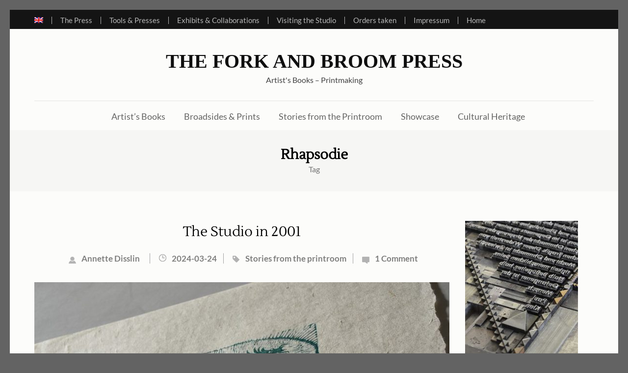

--- FILE ---
content_type: text/html; charset=UTF-8
request_url: http://www.forkandbroompress.net/tag/rhapsodie/
body_size: 12873
content:
<!DOCTYPE html>
<html lang="en-US"> 
<head>
	<meta charset="UTF-8">
	<meta name="viewport" content="width=device-width, initial-scale=1" charset="UTF-8" >
	<link rel="profile" href="http://gmpg.org/xfn/11">
	<link rel="pingback" href="http://www.forkandbroompress.net/xmlrpc.php">
<title>Rhapsodie &#8211; The Fork and Broom Press</title>
<meta name='robots' content='max-image-preview:large' />
	<style>img:is([sizes="auto" i], [sizes^="auto," i]) { contain-intrinsic-size: 3000px 1500px }</style>
	<link rel="alternate" hreflang="de" href="http://www.forkandbroompress.net/tag/rhapsodie-de/?lang=de" />
<link rel="alternate" hreflang="en" href="http://www.forkandbroompress.net/tag/rhapsodie/" />
<link rel="alternate" hreflang="x-default" href="http://www.forkandbroompress.net/tag/rhapsodie/" />
<link rel='dns-prefetch' href='//www.forkandbroompress.net' />

<link rel="alternate" type="application/rss+xml" title="The Fork and Broom Press &raquo; Feed" href="http://www.forkandbroompress.net/feed/" />
<link rel="alternate" type="application/rss+xml" title="The Fork and Broom Press &raquo; Comments Feed" href="http://www.forkandbroompress.net/comments/feed/" />
<link rel="alternate" type="application/rss+xml" title="The Fork and Broom Press &raquo; Rhapsodie Tag Feed" href="http://www.forkandbroompress.net/tag/rhapsodie/feed/" />
<script type="text/javascript">
/* <![CDATA[ */
window._wpemojiSettings = {"baseUrl":"https:\/\/s.w.org\/images\/core\/emoji\/16.0.1\/72x72\/","ext":".png","svgUrl":"https:\/\/s.w.org\/images\/core\/emoji\/16.0.1\/svg\/","svgExt":".svg","source":{"concatemoji":"http:\/\/www.forkandbroompress.net\/wp-includes\/js\/wp-emoji-release.min.js?ver=6.8.3"}};
/*! This file is auto-generated */
!function(s,n){var o,i,e;function c(e){try{var t={supportTests:e,timestamp:(new Date).valueOf()};sessionStorage.setItem(o,JSON.stringify(t))}catch(e){}}function p(e,t,n){e.clearRect(0,0,e.canvas.width,e.canvas.height),e.fillText(t,0,0);var t=new Uint32Array(e.getImageData(0,0,e.canvas.width,e.canvas.height).data),a=(e.clearRect(0,0,e.canvas.width,e.canvas.height),e.fillText(n,0,0),new Uint32Array(e.getImageData(0,0,e.canvas.width,e.canvas.height).data));return t.every(function(e,t){return e===a[t]})}function u(e,t){e.clearRect(0,0,e.canvas.width,e.canvas.height),e.fillText(t,0,0);for(var n=e.getImageData(16,16,1,1),a=0;a<n.data.length;a++)if(0!==n.data[a])return!1;return!0}function f(e,t,n,a){switch(t){case"flag":return n(e,"\ud83c\udff3\ufe0f\u200d\u26a7\ufe0f","\ud83c\udff3\ufe0f\u200b\u26a7\ufe0f")?!1:!n(e,"\ud83c\udde8\ud83c\uddf6","\ud83c\udde8\u200b\ud83c\uddf6")&&!n(e,"\ud83c\udff4\udb40\udc67\udb40\udc62\udb40\udc65\udb40\udc6e\udb40\udc67\udb40\udc7f","\ud83c\udff4\u200b\udb40\udc67\u200b\udb40\udc62\u200b\udb40\udc65\u200b\udb40\udc6e\u200b\udb40\udc67\u200b\udb40\udc7f");case"emoji":return!a(e,"\ud83e\udedf")}return!1}function g(e,t,n,a){var r="undefined"!=typeof WorkerGlobalScope&&self instanceof WorkerGlobalScope?new OffscreenCanvas(300,150):s.createElement("canvas"),o=r.getContext("2d",{willReadFrequently:!0}),i=(o.textBaseline="top",o.font="600 32px Arial",{});return e.forEach(function(e){i[e]=t(o,e,n,a)}),i}function t(e){var t=s.createElement("script");t.src=e,t.defer=!0,s.head.appendChild(t)}"undefined"!=typeof Promise&&(o="wpEmojiSettingsSupports",i=["flag","emoji"],n.supports={everything:!0,everythingExceptFlag:!0},e=new Promise(function(e){s.addEventListener("DOMContentLoaded",e,{once:!0})}),new Promise(function(t){var n=function(){try{var e=JSON.parse(sessionStorage.getItem(o));if("object"==typeof e&&"number"==typeof e.timestamp&&(new Date).valueOf()<e.timestamp+604800&&"object"==typeof e.supportTests)return e.supportTests}catch(e){}return null}();if(!n){if("undefined"!=typeof Worker&&"undefined"!=typeof OffscreenCanvas&&"undefined"!=typeof URL&&URL.createObjectURL&&"undefined"!=typeof Blob)try{var e="postMessage("+g.toString()+"("+[JSON.stringify(i),f.toString(),p.toString(),u.toString()].join(",")+"));",a=new Blob([e],{type:"text/javascript"}),r=new Worker(URL.createObjectURL(a),{name:"wpTestEmojiSupports"});return void(r.onmessage=function(e){c(n=e.data),r.terminate(),t(n)})}catch(e){}c(n=g(i,f,p,u))}t(n)}).then(function(e){for(var t in e)n.supports[t]=e[t],n.supports.everything=n.supports.everything&&n.supports[t],"flag"!==t&&(n.supports.everythingExceptFlag=n.supports.everythingExceptFlag&&n.supports[t]);n.supports.everythingExceptFlag=n.supports.everythingExceptFlag&&!n.supports.flag,n.DOMReady=!1,n.readyCallback=function(){n.DOMReady=!0}}).then(function(){return e}).then(function(){var e;n.supports.everything||(n.readyCallback(),(e=n.source||{}).concatemoji?t(e.concatemoji):e.wpemoji&&e.twemoji&&(t(e.twemoji),t(e.wpemoji)))}))}((window,document),window._wpemojiSettings);
/* ]]> */
</script>
<style id='wp-emoji-styles-inline-css' type='text/css'>

	img.wp-smiley, img.emoji {
		display: inline !important;
		border: none !important;
		box-shadow: none !important;
		height: 1em !important;
		width: 1em !important;
		margin: 0 0.07em !important;
		vertical-align: -0.1em !important;
		background: none !important;
		padding: 0 !important;
	}
</style>
<link rel='stylesheet' id='wp-block-library-css' href='http://www.forkandbroompress.net/wp-content/plugins/gutenberg/build/styles/block-library/style.min.css?ver=22.4.1' type='text/css' media='all' />
<style id='classic-theme-styles-inline-css' type='text/css'>
.wp-block-button__link{background-color:#32373c;border-radius:9999px;box-shadow:none;color:#fff;font-size:1.125em;padding:calc(.667em + 2px) calc(1.333em + 2px);text-decoration:none}.wp-block-file__button{background:#32373c;color:#fff}.wp-block-accordion-heading{margin:0}.wp-block-accordion-heading__toggle{background-color:inherit!important;color:inherit!important}.wp-block-accordion-heading__toggle:not(:focus-visible){outline:none}.wp-block-accordion-heading__toggle:focus,.wp-block-accordion-heading__toggle:hover{background-color:inherit!important;border:none;box-shadow:none;color:inherit;padding:var(--wp--preset--spacing--20,1em) 0;text-decoration:none}.wp-block-accordion-heading__toggle:focus-visible{outline:auto;outline-offset:0}
</style>
<style id='global-styles-inline-css' type='text/css'>
:root{--wp--preset--aspect-ratio--square: 1;--wp--preset--aspect-ratio--4-3: 4/3;--wp--preset--aspect-ratio--3-4: 3/4;--wp--preset--aspect-ratio--3-2: 3/2;--wp--preset--aspect-ratio--2-3: 2/3;--wp--preset--aspect-ratio--16-9: 16/9;--wp--preset--aspect-ratio--9-16: 9/16;--wp--preset--color--black: #000000;--wp--preset--color--cyan-bluish-gray: #abb8c3;--wp--preset--color--white: #ffffff;--wp--preset--color--pale-pink: #f78da7;--wp--preset--color--vivid-red: #cf2e2e;--wp--preset--color--luminous-vivid-orange: #ff6900;--wp--preset--color--luminous-vivid-amber: #fcb900;--wp--preset--color--light-green-cyan: #7bdcb5;--wp--preset--color--vivid-green-cyan: #00d084;--wp--preset--color--pale-cyan-blue: #8ed1fc;--wp--preset--color--vivid-cyan-blue: #0693e3;--wp--preset--color--vivid-purple: #9b51e0;--wp--preset--gradient--vivid-cyan-blue-to-vivid-purple: linear-gradient(135deg,rgb(6,147,227) 0%,rgb(155,81,224) 100%);--wp--preset--gradient--light-green-cyan-to-vivid-green-cyan: linear-gradient(135deg,rgb(122,220,180) 0%,rgb(0,208,130) 100%);--wp--preset--gradient--luminous-vivid-amber-to-luminous-vivid-orange: linear-gradient(135deg,rgb(252,185,0) 0%,rgb(255,105,0) 100%);--wp--preset--gradient--luminous-vivid-orange-to-vivid-red: linear-gradient(135deg,rgb(255,105,0) 0%,rgb(207,46,46) 100%);--wp--preset--gradient--very-light-gray-to-cyan-bluish-gray: linear-gradient(135deg,rgb(238,238,238) 0%,rgb(169,184,195) 100%);--wp--preset--gradient--cool-to-warm-spectrum: linear-gradient(135deg,rgb(74,234,220) 0%,rgb(151,120,209) 20%,rgb(207,42,186) 40%,rgb(238,44,130) 60%,rgb(251,105,98) 80%,rgb(254,248,76) 100%);--wp--preset--gradient--blush-light-purple: linear-gradient(135deg,rgb(255,206,236) 0%,rgb(152,150,240) 100%);--wp--preset--gradient--blush-bordeaux: linear-gradient(135deg,rgb(254,205,165) 0%,rgb(254,45,45) 50%,rgb(107,0,62) 100%);--wp--preset--gradient--luminous-dusk: linear-gradient(135deg,rgb(255,203,112) 0%,rgb(199,81,192) 50%,rgb(65,88,208) 100%);--wp--preset--gradient--pale-ocean: linear-gradient(135deg,rgb(255,245,203) 0%,rgb(182,227,212) 50%,rgb(51,167,181) 100%);--wp--preset--gradient--electric-grass: linear-gradient(135deg,rgb(202,248,128) 0%,rgb(113,206,126) 100%);--wp--preset--gradient--midnight: linear-gradient(135deg,rgb(2,3,129) 0%,rgb(40,116,252) 100%);--wp--preset--font-size--small: 13px;--wp--preset--font-size--medium: 20px;--wp--preset--font-size--large: 36px;--wp--preset--font-size--x-large: 42px;--wp--preset--spacing--20: 0.44rem;--wp--preset--spacing--30: 0.67rem;--wp--preset--spacing--40: 1rem;--wp--preset--spacing--50: 1.5rem;--wp--preset--spacing--60: 2.25rem;--wp--preset--spacing--70: 3.38rem;--wp--preset--spacing--80: 5.06rem;--wp--preset--shadow--natural: 6px 6px 9px rgba(0, 0, 0, 0.2);--wp--preset--shadow--deep: 12px 12px 50px rgba(0, 0, 0, 0.4);--wp--preset--shadow--sharp: 6px 6px 0px rgba(0, 0, 0, 0.2);--wp--preset--shadow--outlined: 6px 6px 0px -3px rgb(255, 255, 255), 6px 6px rgb(0, 0, 0);--wp--preset--shadow--crisp: 6px 6px 0px rgb(0, 0, 0);}:where(body) { margin: 0; }:where(.is-layout-flex){gap: 0.5em;}:where(.is-layout-grid){gap: 0.5em;}body .is-layout-flex{display: flex;}.is-layout-flex{flex-wrap: wrap;align-items: center;}.is-layout-flex > :is(*, div){margin: 0;}body .is-layout-grid{display: grid;}.is-layout-grid > :is(*, div){margin: 0;}body{padding-top: 0px;padding-right: 0px;padding-bottom: 0px;padding-left: 0px;}a:where(:not(.wp-element-button)){text-decoration: underline;}:root :where(.wp-element-button, .wp-block-button__link){background-color: #32373c;border-width: 0;color: #fff;font-family: inherit;font-size: inherit;font-style: inherit;font-weight: inherit;letter-spacing: inherit;line-height: inherit;padding-top: calc(0.667em + 2px);padding-right: calc(1.333em + 2px);padding-bottom: calc(0.667em + 2px);padding-left: calc(1.333em + 2px);text-decoration: none;text-transform: inherit;}.has-black-color{color: var(--wp--preset--color--black) !important;}.has-cyan-bluish-gray-color{color: var(--wp--preset--color--cyan-bluish-gray) !important;}.has-white-color{color: var(--wp--preset--color--white) !important;}.has-pale-pink-color{color: var(--wp--preset--color--pale-pink) !important;}.has-vivid-red-color{color: var(--wp--preset--color--vivid-red) !important;}.has-luminous-vivid-orange-color{color: var(--wp--preset--color--luminous-vivid-orange) !important;}.has-luminous-vivid-amber-color{color: var(--wp--preset--color--luminous-vivid-amber) !important;}.has-light-green-cyan-color{color: var(--wp--preset--color--light-green-cyan) !important;}.has-vivid-green-cyan-color{color: var(--wp--preset--color--vivid-green-cyan) !important;}.has-pale-cyan-blue-color{color: var(--wp--preset--color--pale-cyan-blue) !important;}.has-vivid-cyan-blue-color{color: var(--wp--preset--color--vivid-cyan-blue) !important;}.has-vivid-purple-color{color: var(--wp--preset--color--vivid-purple) !important;}.has-black-background-color{background-color: var(--wp--preset--color--black) !important;}.has-cyan-bluish-gray-background-color{background-color: var(--wp--preset--color--cyan-bluish-gray) !important;}.has-white-background-color{background-color: var(--wp--preset--color--white) !important;}.has-pale-pink-background-color{background-color: var(--wp--preset--color--pale-pink) !important;}.has-vivid-red-background-color{background-color: var(--wp--preset--color--vivid-red) !important;}.has-luminous-vivid-orange-background-color{background-color: var(--wp--preset--color--luminous-vivid-orange) !important;}.has-luminous-vivid-amber-background-color{background-color: var(--wp--preset--color--luminous-vivid-amber) !important;}.has-light-green-cyan-background-color{background-color: var(--wp--preset--color--light-green-cyan) !important;}.has-vivid-green-cyan-background-color{background-color: var(--wp--preset--color--vivid-green-cyan) !important;}.has-pale-cyan-blue-background-color{background-color: var(--wp--preset--color--pale-cyan-blue) !important;}.has-vivid-cyan-blue-background-color{background-color: var(--wp--preset--color--vivid-cyan-blue) !important;}.has-vivid-purple-background-color{background-color: var(--wp--preset--color--vivid-purple) !important;}.has-black-border-color{border-color: var(--wp--preset--color--black) !important;}.has-cyan-bluish-gray-border-color{border-color: var(--wp--preset--color--cyan-bluish-gray) !important;}.has-white-border-color{border-color: var(--wp--preset--color--white) !important;}.has-pale-pink-border-color{border-color: var(--wp--preset--color--pale-pink) !important;}.has-vivid-red-border-color{border-color: var(--wp--preset--color--vivid-red) !important;}.has-luminous-vivid-orange-border-color{border-color: var(--wp--preset--color--luminous-vivid-orange) !important;}.has-luminous-vivid-amber-border-color{border-color: var(--wp--preset--color--luminous-vivid-amber) !important;}.has-light-green-cyan-border-color{border-color: var(--wp--preset--color--light-green-cyan) !important;}.has-vivid-green-cyan-border-color{border-color: var(--wp--preset--color--vivid-green-cyan) !important;}.has-pale-cyan-blue-border-color{border-color: var(--wp--preset--color--pale-cyan-blue) !important;}.has-vivid-cyan-blue-border-color{border-color: var(--wp--preset--color--vivid-cyan-blue) !important;}.has-vivid-purple-border-color{border-color: var(--wp--preset--color--vivid-purple) !important;}.has-vivid-cyan-blue-to-vivid-purple-gradient-background{background: var(--wp--preset--gradient--vivid-cyan-blue-to-vivid-purple) !important;}.has-light-green-cyan-to-vivid-green-cyan-gradient-background{background: var(--wp--preset--gradient--light-green-cyan-to-vivid-green-cyan) !important;}.has-luminous-vivid-amber-to-luminous-vivid-orange-gradient-background{background: var(--wp--preset--gradient--luminous-vivid-amber-to-luminous-vivid-orange) !important;}.has-luminous-vivid-orange-to-vivid-red-gradient-background{background: var(--wp--preset--gradient--luminous-vivid-orange-to-vivid-red) !important;}.has-very-light-gray-to-cyan-bluish-gray-gradient-background{background: var(--wp--preset--gradient--very-light-gray-to-cyan-bluish-gray) !important;}.has-cool-to-warm-spectrum-gradient-background{background: var(--wp--preset--gradient--cool-to-warm-spectrum) !important;}.has-blush-light-purple-gradient-background{background: var(--wp--preset--gradient--blush-light-purple) !important;}.has-blush-bordeaux-gradient-background{background: var(--wp--preset--gradient--blush-bordeaux) !important;}.has-luminous-dusk-gradient-background{background: var(--wp--preset--gradient--luminous-dusk) !important;}.has-pale-ocean-gradient-background{background: var(--wp--preset--gradient--pale-ocean) !important;}.has-electric-grass-gradient-background{background: var(--wp--preset--gradient--electric-grass) !important;}.has-midnight-gradient-background{background: var(--wp--preset--gradient--midnight) !important;}.has-small-font-size{font-size: var(--wp--preset--font-size--small) !important;}.has-medium-font-size{font-size: var(--wp--preset--font-size--medium) !important;}.has-large-font-size{font-size: var(--wp--preset--font-size--large) !important;}.has-x-large-font-size{font-size: var(--wp--preset--font-size--x-large) !important;}
:where(.wp-block-columns.is-layout-flex){gap: 2em;}:where(.wp-block-columns.is-layout-grid){gap: 2em;}
:root :where(.wp-block-pullquote){font-size: 1.5em;line-height: 1.6;}
:where(.wp-block-post-template.is-layout-flex){gap: 1.25em;}:where(.wp-block-post-template.is-layout-grid){gap: 1.25em;}
:where(.wp-block-term-template.is-layout-flex){gap: 1.25em;}:where(.wp-block-term-template.is-layout-grid){gap: 1.25em;}
</style>
<link rel='stylesheet' id='wpml-legacy-dropdown-0-css' href='http://www.forkandbroompress.net/wp-content/plugins/sitepress-multilingual-cms/templates/language-switchers/legacy-dropdown/style.min.css?ver=1' type='text/css' media='all' />
<link rel='stylesheet' id='wpml-legacy-horizontal-list-0-css' href='http://www.forkandbroompress.net/wp-content/plugins/sitepress-multilingual-cms/templates/language-switchers/legacy-list-horizontal/style.min.css?ver=1' type='text/css' media='all' />
<style id='wpml-legacy-horizontal-list-0-inline-css' type='text/css'>
.wpml-ls-statics-footer a, .wpml-ls-statics-footer .wpml-ls-sub-menu a, .wpml-ls-statics-footer .wpml-ls-sub-menu a:link, .wpml-ls-statics-footer li:not(.wpml-ls-current-language) .wpml-ls-link, .wpml-ls-statics-footer li:not(.wpml-ls-current-language) .wpml-ls-link:link {color:#444444;background-color:#ffffff;}.wpml-ls-statics-footer .wpml-ls-sub-menu a:hover,.wpml-ls-statics-footer .wpml-ls-sub-menu a:focus, .wpml-ls-statics-footer .wpml-ls-sub-menu a:link:hover, .wpml-ls-statics-footer .wpml-ls-sub-menu a:link:focus {color:#000000;background-color:#eeeeee;}.wpml-ls-statics-footer .wpml-ls-current-language > a {color:#444444;background-color:#ffffff;}.wpml-ls-statics-footer .wpml-ls-current-language:hover>a, .wpml-ls-statics-footer .wpml-ls-current-language>a:focus {color:#000000;background-color:#eeeeee;}
</style>
<link rel='stylesheet' id='wpml-menu-item-0-css' href='http://www.forkandbroompress.net/wp-content/plugins/sitepress-multilingual-cms/templates/language-switchers/menu-item/style.min.css?ver=1' type='text/css' media='all' />
<link rel='stylesheet' id='lightslider-css' href='http://www.forkandbroompress.net/wp-content/themes/rara-journal/css/lightslider.min.css?ver=6.8.3' type='text/css' media='all' />
<link rel='stylesheet' id='rara-journal-google-fonts-css' href='//www.forkandbroompress.net/wp-content/uploads/omgf/rara-journal-google-fonts/rara-journal-google-fonts.css?ver=1668940457' type='text/css' media='all' />
<link rel='stylesheet' id='rara-journal-style-css' href='http://www.forkandbroompress.net/wp-content/themes/rara-journal/style.css?ver=1.1.2' type='text/css' media='all' />
<script type="text/javascript" src="http://www.forkandbroompress.net/wp-content/plugins/sitepress-multilingual-cms/templates/language-switchers/legacy-dropdown/script.min.js?ver=1" id="wpml-legacy-dropdown-0-js"></script>
<script type="text/javascript" src="http://www.forkandbroompress.net/wp-includes/js/jquery/jquery.min.js?ver=3.7.1" id="jquery-core-js"></script>
<script type="text/javascript" src="http://www.forkandbroompress.net/wp-includes/js/jquery/jquery-migrate.min.js?ver=3.4.1" id="jquery-migrate-js"></script>
<link rel="https://api.w.org/" href="http://www.forkandbroompress.net/wp-json/" /><link rel="alternate" title="JSON" type="application/json" href="http://www.forkandbroompress.net/wp-json/wp/v2/tags/954" /><link rel="EditURI" type="application/rsd+xml" title="RSD" href="http://www.forkandbroompress.net/xmlrpc.php?rsd" />
<meta name="generator" content="WordPress 6.8.3" />
<meta name="generator" content="WPML ver:4.8.6 stt:1,3;" />
<style type="text/css" id="custom-background-css">
body.custom-background { background-color: #636363; }
</style>
	<link rel="icon" href="http://www.forkandbroompress.net/wp-content/uploads/2020/12/cropped-lady-in-black-512-DSH0142-32x32.jpg" sizes="32x32" />
<link rel="icon" href="http://www.forkandbroompress.net/wp-content/uploads/2020/12/cropped-lady-in-black-512-DSH0142-192x192.jpg" sizes="192x192" />
<link rel="apple-touch-icon" href="http://www.forkandbroompress.net/wp-content/uploads/2020/12/cropped-lady-in-black-512-DSH0142-180x180.jpg" />
<meta name="msapplication-TileImage" content="http://www.forkandbroompress.net/wp-content/uploads/2020/12/cropped-lady-in-black-512-DSH0142-270x270.jpg" />
</head>

<body class="archive tag tag-rhapsodie tag-954 custom-background wp-theme-rara-journal hfeed custom-background-color category">
    	<div id="page" class="site">
		<a class="skip-link screen-reader-text" href="#content">Skip to content (Press Enter)</a>
		<header id="masthead" class="site-header" role="banner">
						
				<div class="header-top">
					<div class="container">
													<button class="btn-secondary-menu-button" data-toggle-target=".menu-modal" data-toggle-body-class="showing-menu-modal" aria-expanded="false" data-set-focus=".close-nav-toggle">
                                <span></span>
                                <span></span>
                                <span></span>
                            </button>
							    <div class="mobile-secondary-menu-wrapper">
        <nav id="secondary-menu" class="top-menu mobile-navigation">        
            <div class="secondary-menu-list menu-modal cover-modal" data-modal-target-string=".menu-modal">
                <button class="close close-nav-toggle" data-toggle-target=".menu-modal" data-toggle-body-class="showing-menu-modal" aria-expanded="false" data-set-focus=".menu-modal"></button>
                <div class="mobile-menu" aria-label="Mobile">
                    <ul id="secondary-menu" class="nav-menu menu-modal"><li id="menu-item-wpml-ls-16-en" class="menu-item wpml-ls-slot-16 wpml-ls-item wpml-ls-item-en wpml-ls-current-language wpml-ls-menu-item wpml-ls-last-item menu-item-type-wpml_ls_menu_item menu-item-object-wpml_ls_menu_item menu-item-has-children menu-item-wpml-ls-16-en"><a href="http://www.forkandbroompress.net/tag/rhapsodie/" role="menuitem"><img
            class="wpml-ls-flag"
            src="http://www.forkandbroompress.net/wp-content/plugins/sitepress-multilingual-cms/res/flags/en.png"
            alt="English"
            
            
    /></a>
<ul class="sub-menu">
	<li id="menu-item-wpml-ls-16-de" class="menu-item wpml-ls-slot-16 wpml-ls-item wpml-ls-item-de wpml-ls-menu-item wpml-ls-first-item menu-item-type-wpml_ls_menu_item menu-item-object-wpml_ls_menu_item menu-item-wpml-ls-16-de"><a href="http://www.forkandbroompress.net/tag/rhapsodie-de/?lang=de" title="Switch to German" aria-label="Switch to German" role="menuitem"><img
            class="wpml-ls-flag"
            src="http://www.forkandbroompress.net/wp-content/plugins/sitepress-multilingual-cms/res/flags/de.png"
            alt="German"
            
            
    /></a></li>
</ul>
</li>
<li id="menu-item-167" class="menu-item menu-item-type-post_type menu-item-object-page menu-item-167"><a href="http://www.forkandbroompress.net/the-press/">The Press</a></li>
<li id="menu-item-3722" class="menu-item menu-item-type-post_type menu-item-object-page menu-item-3722"><a href="http://www.forkandbroompress.net/tools-presses/">Tools &#038; Presses</a></li>
<li id="menu-item-2573" class="menu-item menu-item-type-post_type menu-item-object-page menu-item-2573"><a href="http://www.forkandbroompress.net/exhibits-collaborations/">Exhibits &#038; Collaborations</a></li>
<li id="menu-item-1105" class="menu-item menu-item-type-post_type menu-item-object-page menu-item-1105"><a href="http://www.forkandbroompress.net/visiting-the-studio/">Visiting the Studio</a></li>
<li id="menu-item-1435" class="menu-item menu-item-type-post_type menu-item-object-page menu-item-1435"><a href="http://www.forkandbroompress.net/orders-taken/">Orders taken</a></li>
<li id="menu-item-165" class="menu-item menu-item-type-post_type menu-item-object-page menu-item-165"><a href="http://www.forkandbroompress.net/impressum/">Impressum</a></li>
<li id="menu-item-168" class="menu-item menu-item-type-custom menu-item-object-custom menu-item-home menu-item-168"><a href="http://www.forkandbroompress.net">Home</a></li>
</ul>                </div>
            </div>
        </nav><!-- #mobile-site-navigation -->
    </div>
        <nav class="top-menu secondary-nav" id="secondary-menu">
        <ul id="menu-oddsends" class="menu"><li class="menu-item wpml-ls-slot-16 wpml-ls-item wpml-ls-item-en wpml-ls-current-language wpml-ls-menu-item wpml-ls-last-item menu-item-type-wpml_ls_menu_item menu-item-object-wpml_ls_menu_item menu-item-has-children menu-item-wpml-ls-16-en"><a href="http://www.forkandbroompress.net/tag/rhapsodie/" role="menuitem"><img
            class="wpml-ls-flag"
            src="http://www.forkandbroompress.net/wp-content/plugins/sitepress-multilingual-cms/res/flags/en.png"
            alt="English"
            
            
    /></a>
<ul class="sub-menu">
	<li class="menu-item wpml-ls-slot-16 wpml-ls-item wpml-ls-item-de wpml-ls-menu-item wpml-ls-first-item menu-item-type-wpml_ls_menu_item menu-item-object-wpml_ls_menu_item menu-item-wpml-ls-16-de"><a href="http://www.forkandbroompress.net/tag/rhapsodie-de/?lang=de" title="Switch to German" aria-label="Switch to German" role="menuitem"><img
            class="wpml-ls-flag"
            src="http://www.forkandbroompress.net/wp-content/plugins/sitepress-multilingual-cms/res/flags/de.png"
            alt="German"
            
            
    /></a></li>
</ul>
</li>
<li class="menu-item menu-item-type-post_type menu-item-object-page menu-item-167"><a href="http://www.forkandbroompress.net/the-press/">The Press</a></li>
<li class="menu-item menu-item-type-post_type menu-item-object-page menu-item-3722"><a href="http://www.forkandbroompress.net/tools-presses/">Tools &#038; Presses</a></li>
<li class="menu-item menu-item-type-post_type menu-item-object-page menu-item-2573"><a href="http://www.forkandbroompress.net/exhibits-collaborations/">Exhibits &#038; Collaborations</a></li>
<li class="menu-item menu-item-type-post_type menu-item-object-page menu-item-1105"><a href="http://www.forkandbroompress.net/visiting-the-studio/">Visiting the Studio</a></li>
<li class="menu-item menu-item-type-post_type menu-item-object-page menu-item-1435"><a href="http://www.forkandbroompress.net/orders-taken/">Orders taken</a></li>
<li class="menu-item menu-item-type-post_type menu-item-object-page menu-item-165"><a href="http://www.forkandbroompress.net/impressum/">Impressum</a></li>
<li class="menu-item menu-item-type-custom menu-item-object-custom menu-item-home menu-item-168"><a href="http://www.forkandbroompress.net">Home</a></li>
</ul>    </nav>
    					 	<button type="button" class="btn-primary-menu-button mobile-menu-opener" data-toggle-target=".main-menu-modal" data-toggle-body-class="showing-main-menu-modal" aria-expanded="false" data-set-focus=".close-main-nav-toggle">
                            <span></span>
                            <span></span>
                            <span></span>
                        </button>

                            <div class="mobile-menu-wrapper">
        <nav id="mobile-site-navigation" class="main-navigation mobile-navigation">        
            <div class="primary-menu-list main-menu-modal cover-modal" data-modal-target-string=".main-menu-modal">
                <button class="close close-main-nav-toggle" data-toggle-target=".main-menu-modal" data-toggle-body-class="showing-main-menu-modal" aria-expanded="false" data-set-focus=".main-menu-modal"></button>
                <div class="mobile-menu" aria-label="Mobile">
                    <div class="menu-printed-matter-container"><ul id="mobile-primary-menu" class="nav-menu main-menu-modal"><li id="menu-item-17" class="menu-item menu-item-type-taxonomy menu-item-object-category menu-item-17"><a href="http://www.forkandbroompress.net/category/artistsbooks/">Artist&#8217;s Books</a></li>
<li id="menu-item-18" class="menu-item menu-item-type-taxonomy menu-item-object-category menu-item-18"><a href="http://www.forkandbroompress.net/category/broadsides-and-prints/">Broadsides &#038; Prints</a></li>
<li id="menu-item-454" class="menu-item menu-item-type-taxonomy menu-item-object-category menu-item-454"><a href="http://www.forkandbroompress.net/category/printroom-stories/">Stories from the Printroom</a></li>
<li id="menu-item-122" class="menu-item menu-item-type-taxonomy menu-item-object-category menu-item-122"><a href="http://www.forkandbroompress.net/category/showcase/">Showcase</a></li>
<li id="menu-item-2433" class="menu-item menu-item-type-taxonomy menu-item-object-category menu-item-2433"><a href="http://www.forkandbroompress.net/category/culturalheritage/">Cultural Heritage</a></li>
</ul></div>                </div>
            </div>
        </nav><!-- #mobile-site-navigation -->
    </div>
    					</div>
				</div>

						<div class="header-bottom">
				<div class="container">
					<div class="site-branding">

					  	
                		<h1 class="site-title">
                		 	<a href="http://www.forkandbroompress.net/" rel="home">The Fork and Broom Press</a>
						</h1>
						
						<p class="site-description">Artist&#039;s Books &#8211; Printmaking</p>
					</div>

					    <nav id="site-navigation" class="main-navigation" role="navigation">
        <div class="menu-printed-matter-container"><ul id="menu-printed-matter" class="menu"><li class="menu-item menu-item-type-taxonomy menu-item-object-category menu-item-17"><a href="http://www.forkandbroompress.net/category/artistsbooks/">Artist&#8217;s Books</a></li>
<li class="menu-item menu-item-type-taxonomy menu-item-object-category menu-item-18"><a href="http://www.forkandbroompress.net/category/broadsides-and-prints/">Broadsides &#038; Prints</a></li>
<li class="menu-item menu-item-type-taxonomy menu-item-object-category menu-item-454"><a href="http://www.forkandbroompress.net/category/printroom-stories/">Stories from the Printroom</a></li>
<li class="menu-item menu-item-type-taxonomy menu-item-object-category menu-item-122"><a href="http://www.forkandbroompress.net/category/showcase/">Showcase</a></li>
<li class="menu-item menu-item-type-taxonomy menu-item-object-category menu-item-2433"><a href="http://www.forkandbroompress.net/category/culturalheritage/">Cultural Heritage</a></li>
</ul></div>    </nav>
     
	
				</div>
			</div>
		</header>

		
		<div id="content" class="site-content">
				
		<div class="page-header">
			<div class="container">
				<h1 class="page-title">Rhapsodie</h1>
				<span>Tag</span>
			</div>
		</div>
	<div class="container"><div class="row">
	<div id="primary" class="content-area">
		<main id="main" class="site-main" role="main">

		
			
				
<article class="post" id="post-3917" >

	<header class="entry-header">
	
		<h2 class="entry-title"><a href="http://www.forkandbroompress.net/2024/03/24/the-studio-in-2001/" rel="bookmark">The Studio in 2001</a></h2><!-- .entry-header -->
							<div class="entry-meta">
					<span class="byline"><a class="url fn n" href="http://www.forkandbroompress.net/author/annette/">Annette Disslin</a></span><span class="posted-on"><a href="http://www.forkandbroompress.net/2024/03/24/the-studio-in-2001/" rel="bookmark"><time class="entry-date published" datetime="2024-03-24T01:11:04+01:00">2024-03-24</time><time class="updated" datetime="2024-03-22T08:32:41+01:00">2024-03-22</time></a></span><span class="category"><a href="http://www.forkandbroompress.net/category/printroom-stories/" rel="category tag">Stories from the printroom</a> </span><span class="comments-link"><a href="http://www.forkandbroompress.net/2024/03/24/the-studio-in-2001/#comments">1 Comment</a></span>				</div>
				
	</header>
	
	<a href="http://www.forkandbroompress.net/2024/03/24/the-studio-in-2001/" class="post-thumbnail"><img width="846" height="515" src="http://www.forkandbroompress.net/wp-content/uploads/2024/02/2001-der-die-nacht-DSG6883-846x515.jpg" class="attachment-rara-journal-with-sidebar size-rara-journal-with-sidebar wp-post-image" alt="" decoding="async" fetchpriority="high" /></a>
		<div class="entry-content"><!-- Content -->

			<p>Over the period from 2001 to 2003 my husband and I will be casting three typefaces on Heiner Buser‘s Monotype machines at his Greno printing office. The first to be cast is 10pt Baskerville. Casting type ourselves comes with the option of having a greater amount of type on stock – for longer texts, that is for books. The font &hellip; </p>
		</div><!-- .entry-content -->

					
			<footer class="entry-footer"><!-- .entry-footer -->

				<span class="tags-links"><a href="http://www.forkandbroompress.net/tag/artists-book/" rel="tag">artists book</a>, <a href="http://www.forkandbroompress.net/tag/casting/" rel="tag">casting</a>, <a href="http://www.forkandbroompress.net/tag/d-h-lawrence/" rel="tag">D. H. Lawrence</a>, <a href="http://www.forkandbroompress.net/tag/dragon/" rel="tag">dragon</a>, <a href="http://www.forkandbroompress.net/tag/fox/" rel="tag">fox</a>, <a href="http://www.forkandbroompress.net/tag/greno/" rel="tag">Greno</a>, <a href="http://www.forkandbroompress.net/tag/letterpress/" rel="tag">letterpress</a>, <a href="http://www.forkandbroompress.net/tag/lushin/" rel="tag">Lushin</a>, <a href="http://www.forkandbroompress.net/tag/mainz/" rel="tag">Mainz</a>, <a href="http://www.forkandbroompress.net/tag/minipressenmesse/" rel="tag">Minipressenmesse</a>, <a href="http://www.forkandbroompress.net/tag/monotype/" rel="tag">Monotype</a>, <a href="http://www.forkandbroompress.net/tag/nabokov/" rel="tag">Nabokov</a>, <a href="http://www.forkandbroompress.net/tag/portfolio/" rel="tag">portfolio</a>, <a href="http://www.forkandbroompress.net/tag/rhapsodie/" rel="tag">Rhapsodie</a>, <a href="http://www.forkandbroompress.net/tag/schadow/" rel="tag">Schadow</a>, <a href="http://www.forkandbroompress.net/tag/wallau/" rel="tag">Wallau</a>, <a href="http://www.forkandbroompress.net/tag/woodcut/" rel="tag">woodcut</a></span> 
					 <div class="continue-btn">
					 	<span>
					 		  <a href="http://www.forkandbroompress.net/2024/03/24/the-studio-in-2001/" class="read-more">Continue Reading</a>
					 	</span>
					 </div>
							
			</footer>

		
</article>


						
			
			
		
		</main><!-- #main -->
	</div><!-- #primary -->


<aside id="secondary" class="widget-area" role="complementary">

	<aside id="media_image-4" class="widget widget_media_image"><img width="230" height="300" src="http://www.forkandbroompress.net/wp-content/uploads/2022/10/typo-paulklee-DSG5829-230x300.jpg" class="image wp-image-3179  attachment-medium size-medium" alt="" style="max-width: 100%; height: auto;" decoding="async" loading="lazy" srcset="http://www.forkandbroompress.net/wp-content/uploads/2022/10/typo-paulklee-DSG5829-230x300.jpg 230w, http://www.forkandbroompress.net/wp-content/uploads/2022/10/typo-paulklee-DSG5829.jpg 546w" sizes="auto, (max-width: 230px) 100vw, 230px" /></aside><aside id="media_image-8" class="widget widget_media_image"><img width="300" height="277" src="http://www.forkandbroompress.net/wp-content/uploads/2022/10/cumbria-sidebar-DSD_5853-300x277.jpg" class="image wp-image-3201  attachment-medium size-medium" alt="" style="max-width: 100%; height: auto;" decoding="async" loading="lazy" srcset="http://www.forkandbroompress.net/wp-content/uploads/2022/10/cumbria-sidebar-DSD_5853-300x277.jpg 300w, http://www.forkandbroompress.net/wp-content/uploads/2022/10/cumbria-sidebar-DSD_5853-768x708.jpg 768w, http://www.forkandbroompress.net/wp-content/uploads/2022/10/cumbria-sidebar-DSD_5853-700x646.jpg 700w, http://www.forkandbroompress.net/wp-content/uploads/2022/10/cumbria-sidebar-DSD_5853.jpg 1426w" sizes="auto, (max-width: 300px) 100vw, 300px" /></aside><aside id="media_image-6" class="widget widget_media_image"><img width="283" height="300" src="http://www.forkandbroompress.net/wp-content/uploads/2017/02/portrait-artist-283x300.jpg" class="image wp-image-175  attachment-medium size-medium" alt="" style="max-width: 100%; height: auto;" decoding="async" loading="lazy" srcset="http://www.forkandbroompress.net/wp-content/uploads/2017/02/portrait-artist-283x300.jpg 283w, http://www.forkandbroompress.net/wp-content/uploads/2017/02/portrait-artist.jpg 438w" sizes="auto, (max-width: 283px) 100vw, 283px" /></aside>
</aside><!-- #secondary -->
</div></div>	
		</div> <!-- #content -->

		<footer id="colophon" class="site-footer" role="contentinfo">
        	      			<div class="widget-area">
					<div class="container">
						<div class="row">
    
                         	        						<div class="column">
    	   				   		   <aside  class="widget widget_tag_cloud"><h3 class="widget-title">Tags</h3><div class="tagcloud"><a href="http://www.forkandbroompress.net/tag/artists-books/" class="tag-cloud-link tag-link-74 tag-link-position-1" style="font-size: 16.512pt;" aria-label="artist&#039;s books (34 items)">artist&#039;s books</a>
<a href="http://www.forkandbroompress.net/tag/artists-book/" class="tag-cloud-link tag-link-17 tag-link-position-2" style="font-size: 17.968pt;" aria-label="artists book (46 items)">artists book</a>
<a href="http://www.forkandbroompress.net/tag/barn/" class="tag-cloud-link tag-link-545 tag-link-position-3" style="font-size: 10.464pt;" aria-label="barn (9 items)">barn</a>
<a href="http://www.forkandbroompress.net/tag/book-art/" class="tag-cloud-link tag-link-23 tag-link-position-4" style="font-size: 16.96pt;" aria-label="book art (37 items)">book art</a>
<a href="http://www.forkandbroompress.net/tag/book-arts/" class="tag-cloud-link tag-link-37 tag-link-position-5" style="font-size: 15.504pt;" aria-label="book arts (27 items)">book arts</a>
<a href="http://www.forkandbroompress.net/tag/bookbinding/" class="tag-cloud-link tag-link-711 tag-link-position-6" style="font-size: 14.048pt;" aria-label="bookbinding (20 items)">bookbinding</a>
<a href="http://www.forkandbroompress.net/tag/books/" class="tag-cloud-link tag-link-12 tag-link-position-7" style="font-size: 14.72pt;" aria-label="books (23 items)">books</a>
<a href="http://www.forkandbroompress.net/tag/broadsheet/" class="tag-cloud-link tag-link-54 tag-link-position-8" style="font-size: 13.04pt;" aria-label="broadsheet (16 items)">broadsheet</a>
<a href="http://www.forkandbroompress.net/tag/broadside/" class="tag-cloud-link tag-link-55 tag-link-position-9" style="font-size: 13.376pt;" aria-label="broadside (17 items)">broadside</a>
<a href="http://www.forkandbroompress.net/tag/challenge/" class="tag-cloud-link tag-link-556 tag-link-position-10" style="font-size: 9.904pt;" aria-label="challenge (8 items)">challenge</a>
<a href="http://www.forkandbroompress.net/tag/cookbook/" class="tag-cloud-link tag-link-1226 tag-link-position-11" style="font-size: 10.464pt;" aria-label="cookbook (9 items)">cookbook</a>
<a href="http://www.forkandbroompress.net/tag/cooking/" class="tag-cloud-link tag-link-591 tag-link-position-12" style="font-size: 11.696pt;" aria-label="cooking (12 items)">cooking</a>
<a href="http://www.forkandbroompress.net/tag/cultural-heritage/" class="tag-cloud-link tag-link-170 tag-link-position-13" style="font-size: 16.512pt;" aria-label="cultural heritage (34 items)">cultural heritage</a>
<a href="http://www.forkandbroompress.net/tag/diversity/" class="tag-cloud-link tag-link-511 tag-link-position-14" style="font-size: 14.944pt;" aria-label="diversity (24 items)">diversity</a>
<a href="http://www.forkandbroompress.net/tag/event/" class="tag-cloud-link tag-link-21 tag-link-position-15" style="font-size: 13.6pt;" aria-label="event (18 items)">event</a>
<a href="http://www.forkandbroompress.net/tag/exhibition/" class="tag-cloud-link tag-link-38 tag-link-position-16" style="font-size: 15.84pt;" aria-label="exhibition (29 items)">exhibition</a>
<a href="http://www.forkandbroompress.net/tag/fair/" class="tag-cloud-link tag-link-166 tag-link-position-17" style="font-size: 13.824pt;" aria-label="fair (19 items)">fair</a>
<a href="http://www.forkandbroompress.net/tag/fpba/" class="tag-cloud-link tag-link-352 tag-link-position-18" style="font-size: 10.912pt;" aria-label="FPBA (10 items)">FPBA</a>
<a href="http://www.forkandbroompress.net/tag/gardening/" class="tag-cloud-link tag-link-510 tag-link-position-19" style="font-size: 14.048pt;" aria-label="gardening (20 items)">gardening</a>
<a href="http://www.forkandbroompress.net/tag/hamburg/" class="tag-cloud-link tag-link-85 tag-link-position-20" style="font-size: 11.696pt;" aria-label="Hamburg (12 items)">Hamburg</a>
<a href="http://www.forkandbroompress.net/tag/humanity/" class="tag-cloud-link tag-link-13 tag-link-position-21" style="font-size: 11.36pt;" aria-label="humanity (11 items)">humanity</a>
<a href="http://www.forkandbroompress.net/tag/korrex/" class="tag-cloud-link tag-link-80 tag-link-position-22" style="font-size: 10.464pt;" aria-label="Korrex (9 items)">Korrex</a>
<a href="http://www.forkandbroompress.net/tag/landart/" class="tag-cloud-link tag-link-45 tag-link-position-23" style="font-size: 9.344pt;" aria-label="LandArt (7 items)">LandArt</a>
<a href="http://www.forkandbroompress.net/tag/letterpress/" class="tag-cloud-link tag-link-18 tag-link-position-24" style="font-size: 22pt;" aria-label="letterpress (106 items)">letterpress</a>
<a href="http://www.forkandbroompress.net/tag/linocut/" class="tag-cloud-link tag-link-10 tag-link-position-25" style="font-size: 17.072pt;" aria-label="linocut (38 items)">linocut</a>
<a href="http://www.forkandbroompress.net/tag/lino-etching/" class="tag-cloud-link tag-link-441 tag-link-position-26" style="font-size: 13.376pt;" aria-label="lino etching (17 items)">lino etching</a>
<a href="http://www.forkandbroompress.net/tag/linoprint/" class="tag-cloud-link tag-link-245 tag-link-position-27" style="font-size: 14.496pt;" aria-label="linoprint (22 items)">linoprint</a>
<a href="http://www.forkandbroompress.net/tag/metal-type/" class="tag-cloud-link tag-link-68 tag-link-position-28" style="font-size: 17.072pt;" aria-label="metal type (38 items)">metal type</a>
<a href="http://www.forkandbroompress.net/tag/mistral/" class="tag-cloud-link tag-link-52 tag-link-position-29" style="font-size: 8.784pt;" aria-label="Mistral (6 items)">Mistral</a>
<a href="http://www.forkandbroompress.net/tag/offenes-atelier/" class="tag-cloud-link tag-link-43 tag-link-position-30" style="font-size: 10.912pt;" aria-label="Offenes Atelier (10 items)">Offenes Atelier</a>
<a href="http://www.forkandbroompress.net/tag/open-studio/" class="tag-cloud-link tag-link-39 tag-link-position-31" style="font-size: 13.6pt;" aria-label="open studio (18 items)">open studio</a>
<a href="http://www.forkandbroompress.net/tag/oppenwehe/" class="tag-cloud-link tag-link-36 tag-link-position-32" style="font-size: 15.056pt;" aria-label="oppenwehe (25 items)">oppenwehe</a>
<a href="http://www.forkandbroompress.net/tag/oxford/" class="tag-cloud-link tag-link-82 tag-link-position-33" style="font-size: 10.912pt;" aria-label="Oxford (10 items)">Oxford</a>
<a href="http://www.forkandbroompress.net/tag/poetry/" class="tag-cloud-link tag-link-50 tag-link-position-34" style="font-size: 11.36pt;" aria-label="poetry (11 items)">poetry</a>
<a href="http://www.forkandbroompress.net/tag/printing/" class="tag-cloud-link tag-link-22 tag-link-position-35" style="font-size: 13.6pt;" aria-label="printing (18 items)">printing</a>
<a href="http://www.forkandbroompress.net/tag/printmaking/" class="tag-cloud-link tag-link-77 tag-link-position-36" style="font-size: 17.744pt;" aria-label="printmaking (44 items)">printmaking</a>
<a href="http://www.forkandbroompress.net/tag/shakespeare/" class="tag-cloud-link tag-link-172 tag-link-position-37" style="font-size: 10.912pt;" aria-label="shakespeare (10 items)">shakespeare</a>
<a href="http://www.forkandbroompress.net/tag/stemwede/" class="tag-cloud-link tag-link-35 tag-link-position-38" style="font-size: 12.48pt;" aria-label="stemwede (14 items)">stemwede</a>
<a href="http://www.forkandbroompress.net/tag/typography/" class="tag-cloud-link tag-link-47 tag-link-position-39" style="font-size: 16.176pt;" aria-label="typography (31 items)">typography</a>
<a href="http://www.forkandbroompress.net/tag/war/" class="tag-cloud-link tag-link-61 tag-link-position-40" style="font-size: 8pt;" aria-label="war (5 items)">war</a>
<a href="http://www.forkandbroompress.net/tag/weimar/" class="tag-cloud-link tag-link-46 tag-link-position-41" style="font-size: 12.704pt;" aria-label="Weimar (15 items)">Weimar</a>
<a href="http://www.forkandbroompress.net/tag/windmill/" class="tag-cloud-link tag-link-498 tag-link-position-42" style="font-size: 13.376pt;" aria-label="windmill (17 items)">windmill</a>
<a href="http://www.forkandbroompress.net/tag/windmills/" class="tag-cloud-link tag-link-471 tag-link-position-43" style="font-size: 9.904pt;" aria-label="windmills (8 items)">windmills</a>
<a href="http://www.forkandbroompress.net/tag/windmuhle/" class="tag-cloud-link tag-link-379 tag-link-position-44" style="font-size: 9.344pt;" aria-label="Windmühle (7 items)">Windmühle</a>
<a href="http://www.forkandbroompress.net/tag/woodcut/" class="tag-cloud-link tag-link-29 tag-link-position-45" style="font-size: 15.28pt;" aria-label="woodcut (26 items)">woodcut</a></div>
</aside><aside  class="widget widget_meta"><h3 class="widget-title">Meta</h3>
		<ul>
						<li><a href="http://www.forkandbroompress.net/wp-login.php">Log in</a></li>
			<li><a href="http://www.forkandbroompress.net/feed/">Entries feed</a></li>
			<li><a href="http://www.forkandbroompress.net/comments/feed/">Comments feed</a></li>

			<li><a href="https://wordpress.org/">WordPress.org</a></li>
		</ul>

		</aside>	
    						    </div>                    	
                            
                    	        					        <div class="column">
    					           <aside class="widget widget_archive"><h2 class="widget-title">Archives</h2>
			<ul>
					<li><a href='http://www.forkandbroompress.net/2025/12/'>December 2025</a></li>
	<li><a href='http://www.forkandbroompress.net/2025/09/'>September 2025</a></li>
	<li><a href='http://www.forkandbroompress.net/2025/05/'>May 2025</a></li>
	<li><a href='http://www.forkandbroompress.net/2025/03/'>March 2025</a></li>
	<li><a href='http://www.forkandbroompress.net/2025/02/'>February 2025</a></li>
	<li><a href='http://www.forkandbroompress.net/2024/11/'>November 2024</a></li>
	<li><a href='http://www.forkandbroompress.net/2024/08/'>August 2024</a></li>
	<li><a href='http://www.forkandbroompress.net/2024/06/'>June 2024</a></li>
	<li><a href='http://www.forkandbroompress.net/2024/05/'>May 2024</a></li>
	<li><a href='http://www.forkandbroompress.net/2024/04/'>April 2024</a></li>
	<li><a href='http://www.forkandbroompress.net/2024/03/'>March 2024</a></li>
	<li><a href='http://www.forkandbroompress.net/2024/02/'>February 2024</a></li>
	<li><a href='http://www.forkandbroompress.net/2023/11/'>November 2023</a></li>
	<li><a href='http://www.forkandbroompress.net/2023/09/'>September 2023</a></li>
	<li><a href='http://www.forkandbroompress.net/2023/08/'>August 2023</a></li>
	<li><a href='http://www.forkandbroompress.net/2023/07/'>July 2023</a></li>
	<li><a href='http://www.forkandbroompress.net/2023/06/'>June 2023</a></li>
	<li><a href='http://www.forkandbroompress.net/2023/05/'>May 2023</a></li>
	<li><a href='http://www.forkandbroompress.net/2023/03/'>March 2023</a></li>
	<li><a href='http://www.forkandbroompress.net/2023/01/'>January 2023</a></li>
	<li><a href='http://www.forkandbroompress.net/2022/10/'>October 2022</a></li>
	<li><a href='http://www.forkandbroompress.net/2022/09/'>September 2022</a></li>
	<li><a href='http://www.forkandbroompress.net/2022/08/'>August 2022</a></li>
	<li><a href='http://www.forkandbroompress.net/2022/07/'>July 2022</a></li>
	<li><a href='http://www.forkandbroompress.net/2022/04/'>April 2022</a></li>
	<li><a href='http://www.forkandbroompress.net/2022/03/'>March 2022</a></li>
	<li><a href='http://www.forkandbroompress.net/2022/02/'>February 2022</a></li>
	<li><a href='http://www.forkandbroompress.net/2022/01/'>January 2022</a></li>
	<li><a href='http://www.forkandbroompress.net/2021/12/'>December 2021</a></li>
	<li><a href='http://www.forkandbroompress.net/2021/11/'>November 2021</a></li>
	<li><a href='http://www.forkandbroompress.net/2021/07/'>July 2021</a></li>
	<li><a href='http://www.forkandbroompress.net/2021/03/'>March 2021</a></li>
	<li><a href='http://www.forkandbroompress.net/2021/01/'>January 2021</a></li>
	<li><a href='http://www.forkandbroompress.net/2020/12/'>December 2020</a></li>
	<li><a href='http://www.forkandbroompress.net/2020/11/'>November 2020</a></li>
	<li><a href='http://www.forkandbroompress.net/2020/05/'>May 2020</a></li>
	<li><a href='http://www.forkandbroompress.net/2020/04/'>April 2020</a></li>
	<li><a href='http://www.forkandbroompress.net/2020/03/'>March 2020</a></li>
	<li><a href='http://www.forkandbroompress.net/2019/12/'>December 2019</a></li>
	<li><a href='http://www.forkandbroompress.net/2019/10/'>October 2019</a></li>
	<li><a href='http://www.forkandbroompress.net/2019/06/'>June 2019</a></li>
	<li><a href='http://www.forkandbroompress.net/2019/04/'>April 2019</a></li>
	<li><a href='http://www.forkandbroompress.net/2019/03/'>March 2019</a></li>
	<li><a href='http://www.forkandbroompress.net/2019/02/'>February 2019</a></li>
	<li><a href='http://www.forkandbroompress.net/2019/01/'>January 2019</a></li>
	<li><a href='http://www.forkandbroompress.net/2018/11/'>November 2018</a></li>
	<li><a href='http://www.forkandbroompress.net/2018/07/'>July 2018</a></li>
	<li><a href='http://www.forkandbroompress.net/2018/02/'>February 2018</a></li>
	<li><a href='http://www.forkandbroompress.net/2018/01/'>January 2018</a></li>
	<li><a href='http://www.forkandbroompress.net/2017/11/'>November 2017</a></li>
	<li><a href='http://www.forkandbroompress.net/2017/08/'>August 2017</a></li>
	<li><a href='http://www.forkandbroompress.net/2017/07/'>July 2017</a></li>
	<li><a href='http://www.forkandbroompress.net/2017/06/'>June 2017</a></li>
	<li><a href='http://www.forkandbroompress.net/2017/04/'>April 2017</a></li>
	<li><a href='http://www.forkandbroompress.net/2017/03/'>March 2017</a></li>
	<li><a href='http://www.forkandbroompress.net/2017/02/'>February 2017</a></li>
	<li><a href='http://www.forkandbroompress.net/2017/01/'>January 2017</a></li>
			</ul>

			</aside>	
    					        </div>
                    	    
                    	        					        <div class="column">
    					            <aside class="widget widget_categories"><h2 class="widget-title">Categories</h2>
			<ul>
					<li class="cat-item cat-item-3"><a href="http://www.forkandbroompress.net/category/artistsbooks/">Artist&#039;s Books</a>
</li>
	<li class="cat-item cat-item-4"><a href="http://www.forkandbroompress.net/category/broadsides-and-prints/">Broadsides &amp; Prints</a>
</li>
	<li class="cat-item cat-item-411"><a href="http://www.forkandbroompress.net/category/culturalheritage/">Cultural Heritage</a>
</li>
	<li class="cat-item cat-item-8"><a href="http://www.forkandbroompress.net/category/showcase/">Showcase</a>
</li>
	<li class="cat-item cat-item-71"><a href="http://www.forkandbroompress.net/category/printroom-stories/">Stories from the printroom</a>
</li>
			</ul>

			</aside><aside class="widget widget_pages"><h2 class="widget-title">Pages</h2>
			<ul>
				<li class="page_item page-item-3188"><a href="http://www.forkandbroompress.net/artists-statement/">Artist&#8217;s Statement</a></li>
<li class="page_item page-item-2483"><a href="http://www.forkandbroompress.net/exhibits-collaborations/">Exhibits &#038; Collaborations</a></li>
<li class="page_item page-item-65"><a href="http://www.forkandbroompress.net/impressum/">Impressum</a></li>
<li class="page_item page-item-1565"><a href="http://www.forkandbroompress.net/in-print/">In Print</a></li>
<li class="page_item page-item-1402"><a href="http://www.forkandbroompress.net/orders-taken/">Orders taken</a></li>
<li class="page_item page-item-2266"><a href="http://www.forkandbroompress.net/singled-out/">Singled out.</a></li>
<li class="page_item page-item-23"><a href="http://www.forkandbroompress.net/the-press/">The Press</a></li>
<li class="page_item page-item-3694"><a href="http://www.forkandbroompress.net/tools-presses/">Tools &#038; Presses</a></li>
<li class="page_item page-item-3553"><a href="http://www.forkandbroompress.net/upcoming/">Upcoming</a></li>
<li class="page_item page-item-1100"><a href="http://www.forkandbroompress.net/visiting-the-studio/">Visiting the Studio</a></li>
			</ul>

			</aside>	
    					        </div>
                    	    
                    	        					        <div class="column">
    					            
		<aside class="widget widget_recent_entries">
		<h2 class="widget-title">Recent Posts</h2>
		<ul>
											<li>
					<a href="http://www.forkandbroompress.net/2025/12/02/browse-the-shelves-24-7/">Browse the shelves 24/7</a>
									</li>
											<li>
					<a href="http://www.forkandbroompress.net/2025/09/23/open-studio-during-advent/">Open Studio during Advent</a>
									</li>
											<li>
					<a href="http://www.forkandbroompress.net/2025/05/22/summer-exhibition-at-the-fork-and-broom-press/">Summer Exhibition at The Fork and Broom Press</a>
									</li>
											<li>
					<a href="http://www.forkandbroompress.net/2025/03/21/open-studio-5-6-april/">Open Studio 5 +6 April</a>
									</li>
											<li>
					<a href="http://www.forkandbroompress.net/2025/03/21/schmausbuch-nummer-2-the-stories-part-6/">Schmausbuch Nummer 2: The Stories Part 6</a>
									</li>
					</ul>

		</aside><aside class="widget widget_search"><h2 class="widget-title">Search</h2><form role="search" method="get" class="search-form" action="http://www.forkandbroompress.net/">
				<label>
					<span class="screen-reader-text">Search for:</span>
					<input type="search" class="search-field" placeholder="Search &hellip;" value="" name="s" />
				</label>
				<input type="submit" class="search-submit" value="Search" />
			<input type='hidden' name='lang' value='en' /></form></aside><aside class="widget widget_icl_lang_sel_widget">
<div
	 class="wpml-ls-sidebars-footer-four wpml-ls wpml-ls-legacy-dropdown js-wpml-ls-legacy-dropdown">
	<ul role="menu">

		<li role="none" tabindex="0" class="wpml-ls-slot-footer-four wpml-ls-item wpml-ls-item-en wpml-ls-current-language wpml-ls-last-item wpml-ls-item-legacy-dropdown">
			<a href="#" class="js-wpml-ls-item-toggle wpml-ls-item-toggle" role="menuitem" title="Switch to English(English)">
                <span class="wpml-ls-native" role="menuitem">English</span></a>

			<ul class="wpml-ls-sub-menu" role="menu">
				
					<li class="wpml-ls-slot-footer-four wpml-ls-item wpml-ls-item-de wpml-ls-first-item" role="none">
						<a href="http://www.forkandbroompress.net/tag/rhapsodie-de/?lang=de" class="wpml-ls-link" role="menuitem" aria-label="Switch to German(Deutsch)" title="Switch to German(Deutsch)">
                            <span class="wpml-ls-native" lang="de">Deutsch</span><span class="wpml-ls-display"><span class="wpml-ls-bracket"> (</span>German<span class="wpml-ls-bracket">)</span></span></a>
					</li>

							</ul>

		</li>

	</ul>
</div>
</aside>	
    					        </div>
                    	       
						</div>
					</div>
				</div>
       		<div class="site-info"><div class="container"><p>Copyright &copy; 2026 <a href="http://www.forkandbroompress.net/">The Fork and Broom Press</a> &verbar; Rara Journal by: <a href="https://rarathemes.com/" rel="nofollow" target="_blank">Rara Theme</a> &verbar; Powered by: <a href="https://wordpress.org/" target="_blank">WordPress</a> &verbar; </p></div></div>	
		</footer>
        <div class="overlay"></div>
	</div>	<!-- #page -->		
    <script type="speculationrules">
{"prefetch":[{"source":"document","where":{"and":[{"href_matches":"\/*"},{"not":{"href_matches":["\/wp-*.php","\/wp-admin\/*","\/wp-content\/uploads\/*","\/wp-content\/*","\/wp-content\/plugins\/*","\/wp-content\/themes\/rara-journal\/*","\/*\\?(.+)"]}},{"not":{"selector_matches":"a[rel~=\"nofollow\"]"}},{"not":{"selector_matches":".no-prefetch, .no-prefetch a"}}]},"eagerness":"conservative"}]}
</script>

<div class="wpml-ls-statics-footer wpml-ls wpml-ls-legacy-list-horizontal">
	<ul role="menu"><li class="wpml-ls-slot-footer wpml-ls-item wpml-ls-item-de wpml-ls-first-item wpml-ls-item-legacy-list-horizontal" role="none">
				<a href="http://www.forkandbroompress.net/tag/rhapsodie-de/?lang=de" class="wpml-ls-link" role="menuitem"  aria-label="Switch to German(Deutsch)" title="Switch to German(Deutsch)" >
                                <img
            class="wpml-ls-flag"
            src="http://www.forkandbroompress.net/wp-content/plugins/sitepress-multilingual-cms/res/flags/de.png"
            alt=""
            
            
    /><span class="wpml-ls-native" lang="de">Deutsch</span><span class="wpml-ls-display"><span class="wpml-ls-bracket"> (</span>German<span class="wpml-ls-bracket">)</span></span></a>
			</li><li class="wpml-ls-slot-footer wpml-ls-item wpml-ls-item-en wpml-ls-current-language wpml-ls-last-item wpml-ls-item-legacy-list-horizontal" role="none">
				<a href="http://www.forkandbroompress.net/tag/rhapsodie/" class="wpml-ls-link" role="menuitem" >
                                <img
            class="wpml-ls-flag"
            src="http://www.forkandbroompress.net/wp-content/plugins/sitepress-multilingual-cms/res/flags/en.png"
            alt=""
            
            
    /><span class="wpml-ls-native" role="menuitem">English</span></a>
			</li></ul>
</div>
<script type="text/javascript" src="http://www.forkandbroompress.net/wp-content/themes/rara-journal/js/lightslider.min.js?ver=1.1.2" id="lightslider-js"></script>
<script type="text/javascript" src="http://www.forkandbroompress.net/wp-content/themes/rara-journal/js/all.min.js?ver=5.6.3" id="font-awesome-js"></script>
<script type="text/javascript" src="http://www.forkandbroompress.net/wp-content/themes/rara-journal/js/v4-shims.min.js?ver=5.6.3" id="v4-shims-js"></script>
<script type="text/javascript" src="http://www.forkandbroompress.net/wp-content/themes/rara-journal/js/modal-accessibility.min.js?ver=6.8.3" id="rara-journal-modal-accessibility-js"></script>
<script type="text/javascript" id="rara-journal-custom-js-extra">
/* <![CDATA[ */
var rarajournal_data = {"auto":"","loop":"","pager":"","animation":"slide","speed":"7000","a_speed":"600"};
/* ]]> */
</script>
<script type="text/javascript" src="http://www.forkandbroompress.net/wp-content/themes/rara-journal/js/custom.min.js?ver=1.1.2" id="rara-journal-custom-js"></script>
	</body>
</html>


--- FILE ---
content_type: text/javascript
request_url: http://www.forkandbroompress.net/wp-content/themes/rara-journal/js/modal-accessibility.min.js?ver=6.8.3
body_size: 6228
content:
/*! rara-journal  2020-07-31 1:46:11 PM */

var rarajournal=rarajournal||{};function rarajournalDomReady(e){if("function"==typeof e)return"interactive"===document.readyState||"complete"===document.readyState?e():void document.addEventListener("DOMContentLoaded",e,!1)}function rarajournalToggleAttribute(e,t,o,a){void 0===o&&(o=!0),void 0===a&&(a=!1),e.getAttribute(t)!==o?e.setAttribute(t,o):e.setAttribute(t,a)}function rarajournalFindParents(e,a){var n=[];return function e(t){var o=t.parentNode;o instanceof HTMLElement&&(o.matches(a)&&n.push(o),e(o))}(e),n}rarajournal.createEvent=function(e){var t;return"function"==typeof window.Event?t=new Event(e):(t=document.createEvent("Event")).initEvent(e,!0,!1),t},rarajournal.coverModals={init:function(){document.querySelector(".cover-modal")&&(this.onToggle(),this.closeOnEscape(),this.hideAndShowModals(),this.keepFocusInModal())},onToggle:function(){document.querySelectorAll(".cover-modal").forEach(function(e){e.addEventListener("toggled",function(e){var t=e.target,o=document.body;t.classList.contains("active")?o.classList.add("showing-modal"):(o.classList.remove("showing-modal"),o.classList.add("hiding-modal"),setTimeout(function(){o.classList.remove("hiding-modal")},500))})})},closeOnEscape:function(){document.addEventListener("keydown",function(e){27===e.keyCode&&(e.preventDefault(),document.querySelectorAll(".cover-modal.active").forEach(function(e){this.untoggleModal(e)}.bind(this)))}.bind(this))},hideAndShowModals:function(){var l=document,c=window,e=l.querySelectorAll(".cover-modal"),i=l.documentElement.style,s=l.querySelector("#wpadminbar");function u(e){var t,o=c.pageYOffset;return s?(t=o+s.getBoundingClientRect().height,e?-t:t):0===o?0:-o}function d(){return{"overflow-y":c.innerHeight>l.documentElement.getBoundingClientRect().height?"hidden":"scroll",position:"fixed",width:"100%",top:u(!0)+"px",left:0}}e.forEach(function(r){r.addEventListener("toggle-target-before-inactive",function(e){var t=d(),o=c.pageYOffset,a=Math.abs(u())-o+"px",n=c.matchMedia("(max-width: 600px)");e.target===r&&(Object.keys(t).forEach(function(e){i.setProperty(e,t[e])}),c.rarajournal.scrolled=parseInt(t.top,10),s&&(l.body.style.setProperty("padding-top",a),n.matches&&(o>=u()?r.style.setProperty("top",0):r.style.setProperty("top",u()-o+"px"))),r.classList.add("show-modal"))}),r.addEventListener("toggle-target-after-inactive",function(e){e.target===r&&setTimeout(function(){var e=rarajournal.toggles.clickedEl;r.classList.remove("show-modal"),Object.keys(d()).forEach(function(e){i.removeProperty(e)}),s&&(l.body.style.removeProperty("padding-top"),r.style.removeProperty("top")),!1!==e&&(e.focus(),e=!1),c.scrollTo(0,Math.abs(c.rarajournal.scrolled+u())),c.rarajournal.scrolled=0},500)})})},untoggleModal:function(e){var t,o=!1;e.dataset.modalTargetString&&(t=e.dataset.modalTargetString,o=document.querySelector('*[data-toggle-target="'+t+'"]')),o?o.click():e.classList.remove("active")},keepFocusInModal:function(){var f=document;f.addEventListener("keydown",function(e){var t,o,a,n,r,l,c,i,s,u,d,g=rarajournal.toggles.clickedEl;g&&f.body.classList.contains("showing-modal")&&(t=g.dataset.toggleTarget,a="input, a, button",o=f.querySelector(t),n=o.querySelectorAll(a),n=Array.prototype.slice.call(n),".menu-modal"===t&&(r=(r=window.matchMedia("(min-width: 768px)").matches)?".expanded-menu":".mobile-menu",(n=n.filter(function(e){return null!==e.closest(r)&&null!==e.offsetParent})).unshift(f.querySelector(".close-nav-toggle")),(l=f.querySelector(".menu-bottom > nav"))&&l.querySelectorAll(a).forEach(function(e){n.push(e)})),".main-menu-modal"===t&&(r=(r=window.matchMedia("(min-width: 1025px)").matches)?".expanded-menu":".mobile-menu",(n=n.filter(function(e){return null!==e.closest(r)&&null!==e.offsetParent})).unshift(f.querySelector(".close-main-nav-toggle")),(l=f.querySelector(".menu-bottom > nav"))&&l.querySelectorAll(a).forEach(function(e){n.push(e)})),i=n[n.length-1],s=n[0],c=f.activeElement,u=9===e.keyCode,!(d=e.shiftKey)&&u&&i===c&&(e.preventDefault(),s.focus()),d&&u&&s===c&&(e.preventDefault(),i.focus()))})}},rarajournal.modalMenu={init:function(){this.expandLevel()},expandLevel:function(){document.querySelectorAll(".modal-menu").forEach(function(e){var t=e.querySelector(".current-menu-item");t&&rarajournalFindParents(t,"li").forEach(function(e){var t=e.querySelector(".submenu-toggle");t&&rarajournal.toggles.performToggle(t,!0)})})}},rarajournal.toggles={clickedEl:!1,init:function(){this.toggle()},performToggle:function(e,a){var n,t,r,l=this,c=document,i=e,s=i.dataset.toggleTarget,u="active";c.querySelectorAll(".show-modal").length||(l.clickedEl=c.activeElement),(n="next"===s?i.nextSibling:c.querySelector(s)).classList.contains(u)?n.dispatchEvent(rarajournal.createEvent("toggle-target-before-active")):n.dispatchEvent(rarajournal.createEvent("toggle-target-before-inactive")),r=i.dataset.classToToggle?i.dataset.classToToggle:u,t=0,n.classList.contains("cover-modal")&&(t=10),setTimeout(function(){var e,t=n.classList.contains("sub-menu")?i.closest(".menu-item").querySelector(".sub-menu"):n,o=i.dataset.toggleDuration;"slidetoggle"!==i.dataset.toggleType||a||"0"===o?t.classList.toggle(r):rarajournalMenuToggle(t,o),"next"===s||n.classList.contains("sub-menu")?i.classList.toggle(u):c.querySelector('*[data-toggle-target="'+s+'"]').classList.toggle(u),rarajournalToggleAttribute(i,"aria-expanded","true","false"),l.clickedEl&&-1!==i.getAttribute("class").indexOf("close-")&&rarajournalToggleAttribute(l.clickedEl,"aria-expanded","true","false"),i.dataset.toggleBodyClass&&c.body.classList.toggle(i.dataset.toggleBodyClass),i.dataset.setFocus&&(e=c.querySelector(i.dataset.setFocus))&&(n.classList.contains(u)?e.focus():e.blur()),n.dispatchEvent(rarajournal.createEvent("toggled")),n.classList.contains(u)?n.dispatchEvent(rarajournal.createEvent("toggle-target-after-active")):n.dispatchEvent(rarajournal.createEvent("toggle-target-after-inactive"))},t)},toggle:function(){var o=this;document.querySelectorAll("*[data-toggle-target]").forEach(function(t){t.addEventListener("click",function(e){e.preventDefault(),o.performToggle(t)})})}},rarajournalDomReady(function(){rarajournal.toggles.init(),rarajournal.coverModals.init()});